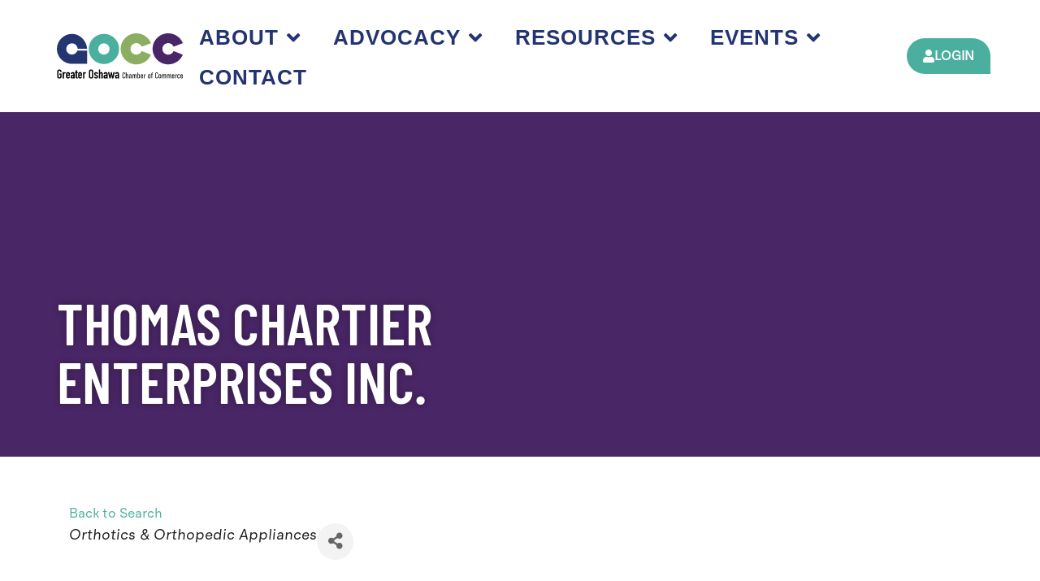

--- FILE ---
content_type: text/css
request_url: https://oshawachamber.com/wp-content/uploads/elementor/css/post-140.css?ver=1767484867
body_size: 1456
content:
.elementor-140 .elementor-element.elementor-element-ae3a59d{--display:flex;--flex-direction:row;--container-widget-width:calc( ( 1 - var( --container-widget-flex-grow ) ) * 100% );--container-widget-height:100%;--container-widget-flex-grow:1;--container-widget-align-self:stretch;--flex-wrap-mobile:wrap;--justify-content:space-between;--align-items:center;--padding-top:20px;--padding-bottom:20px;--padding-left:20px;--padding-right:20px;--z-index:999;}.elementor-140 .elementor-element.elementor-element-ae3a59d:not(.elementor-motion-effects-element-type-background), .elementor-140 .elementor-element.elementor-element-ae3a59d > .elementor-motion-effects-container > .elementor-motion-effects-layer{background-color:var( --e-global-color-19cc27a );}.elementor-widget-image .widget-image-caption{font-family:var( --e-global-typography-text-font-family ), Sans-serif;font-size:var( --e-global-typography-text-font-size );font-weight:var( --e-global-typography-text-font-weight );}.elementor-140 .elementor-element.elementor-element-3248e31 img{width:170px;}.elementor-widget-nav-menu .elementor-nav-menu .elementor-item{font-family:var( --e-global-typography-primary-font-family ), Sans-serif;font-weight:var( --e-global-typography-primary-font-weight );}.elementor-widget-nav-menu .elementor-nav-menu--dropdown .elementor-item, .elementor-widget-nav-menu .elementor-nav-menu--dropdown  .elementor-sub-item{font-family:var( --e-global-typography-accent-font-family ), Sans-serif;font-size:var( --e-global-typography-accent-font-size );font-weight:var( --e-global-typography-accent-font-weight );}.elementor-140 .elementor-element.elementor-element-bad16ca.elementor-element{--align-self:center;}.elementor-140 .elementor-element.elementor-element-bad16ca .elementor-menu-toggle{margin-left:auto;background-color:var( --e-global-color-126e04a );}.elementor-140 .elementor-element.elementor-element-bad16ca .elementor-nav-menu .elementor-item{font-family:"DIN Condensed", Sans-serif;font-size:26px;font-weight:600;text-transform:uppercase;letter-spacing:1px;}.elementor-140 .elementor-element.elementor-element-bad16ca .elementor-nav-menu--main .elementor-item{color:var( --e-global-color-primary );fill:var( --e-global-color-primary );}.elementor-140 .elementor-element.elementor-element-bad16ca .elementor-nav-menu--main .elementor-item:hover,
					.elementor-140 .elementor-element.elementor-element-bad16ca .elementor-nav-menu--main .elementor-item.elementor-item-active,
					.elementor-140 .elementor-element.elementor-element-bad16ca .elementor-nav-menu--main .elementor-item.highlighted,
					.elementor-140 .elementor-element.elementor-element-bad16ca .elementor-nav-menu--main .elementor-item:focus{color:var( --e-global-color-accent );fill:var( --e-global-color-accent );}.elementor-140 .elementor-element.elementor-element-bad16ca .elementor-nav-menu--main .elementor-item.elementor-item-active{color:var( --e-global-color-accent );}.elementor-140 .elementor-element.elementor-element-bad16ca .elementor-nav-menu--dropdown a, .elementor-140 .elementor-element.elementor-element-bad16ca .elementor-menu-toggle{color:var( --e-global-color-primary );fill:var( --e-global-color-primary );}.elementor-140 .elementor-element.elementor-element-bad16ca .elementor-nav-menu--dropdown{background-color:var( --e-global-color-19cc27a );}.elementor-140 .elementor-element.elementor-element-bad16ca .elementor-nav-menu--dropdown a:hover,
					.elementor-140 .elementor-element.elementor-element-bad16ca .elementor-nav-menu--dropdown a:focus,
					.elementor-140 .elementor-element.elementor-element-bad16ca .elementor-nav-menu--dropdown a.elementor-item-active,
					.elementor-140 .elementor-element.elementor-element-bad16ca .elementor-nav-menu--dropdown a.highlighted,
					.elementor-140 .elementor-element.elementor-element-bad16ca .elementor-menu-toggle:hover,
					.elementor-140 .elementor-element.elementor-element-bad16ca .elementor-menu-toggle:focus{color:var( --e-global-color-accent );}.elementor-140 .elementor-element.elementor-element-bad16ca .elementor-nav-menu--dropdown a:hover,
					.elementor-140 .elementor-element.elementor-element-bad16ca .elementor-nav-menu--dropdown a:focus,
					.elementor-140 .elementor-element.elementor-element-bad16ca .elementor-nav-menu--dropdown a.elementor-item-active,
					.elementor-140 .elementor-element.elementor-element-bad16ca .elementor-nav-menu--dropdown a.highlighted{background-color:var( --e-global-color-19cc27a );}.elementor-140 .elementor-element.elementor-element-bad16ca .elementor-nav-menu--dropdown a.elementor-item-active{color:var( --e-global-color-accent );background-color:var( --e-global-color-19cc27a );}.elementor-140 .elementor-element.elementor-element-bad16ca .elementor-nav-menu--dropdown .elementor-item, .elementor-140 .elementor-element.elementor-element-bad16ca .elementor-nav-menu--dropdown  .elementor-sub-item{font-family:"DIN Condensed", Sans-serif;font-size:22px;font-weight:600;}.elementor-140 .elementor-element.elementor-element-bad16ca .elementor-nav-menu--dropdown li:not(:last-child){border-style:solid;border-color:var( --e-global-color-1e494a4 );border-bottom-width:1px;}.elementor-140 .elementor-element.elementor-element-bad16ca div.elementor-menu-toggle{color:var( --e-global-color-primary );}.elementor-140 .elementor-element.elementor-element-bad16ca div.elementor-menu-toggle svg{fill:var( --e-global-color-primary );}.elementor-140 .elementor-element.elementor-element-bad16ca div.elementor-menu-toggle:hover, .elementor-140 .elementor-element.elementor-element-bad16ca div.elementor-menu-toggle:focus{color:var( --e-global-color-accent );}.elementor-140 .elementor-element.elementor-element-bad16ca div.elementor-menu-toggle:hover svg, .elementor-140 .elementor-element.elementor-element-bad16ca div.elementor-menu-toggle:focus svg{fill:var( --e-global-color-accent );}.elementor-widget-button .elementor-button{font-family:var( --e-global-typography-accent-font-family ), Sans-serif;font-size:var( --e-global-typography-accent-font-size );font-weight:var( --e-global-typography-accent-font-weight );line-height:var( --e-global-typography-accent-line-height );}.elementor-140 .elementor-element.elementor-element-01013be.elementor-element{--align-self:center;}.elementor-140 .elementor-element.elementor-element-01013be .elementor-button-content-wrapper{flex-direction:row;}.elementor-140 .elementor-element.elementor-element-01013be .elementor-button{font-family:"Quadran", Sans-serif;font-size:16px;font-weight:500;text-transform:uppercase;letter-spacing:-0.3px;}.elementor-theme-builder-content-area{height:400px;}.elementor-location-header:before, .elementor-location-footer:before{content:"";display:table;clear:both;}@media(max-width:1024px){.elementor-140 .elementor-element.elementor-element-ae3a59d{--align-items:center;--container-widget-width:calc( ( 1 - var( --container-widget-flex-grow ) ) * 100% );}.elementor-widget-image .widget-image-caption{font-size:var( --e-global-typography-text-font-size );}.elementor-widget-nav-menu .elementor-nav-menu--dropdown .elementor-item, .elementor-widget-nav-menu .elementor-nav-menu--dropdown  .elementor-sub-item{font-size:var( --e-global-typography-accent-font-size );}.elementor-140 .elementor-element.elementor-element-bad16ca .elementor-nav-menu--main > .elementor-nav-menu > li > .elementor-nav-menu--dropdown, .elementor-140 .elementor-element.elementor-element-bad16ca .elementor-nav-menu__container.elementor-nav-menu--dropdown{margin-top:35px !important;}.elementor-widget-button .elementor-button{font-size:var( --e-global-typography-accent-font-size );line-height:var( --e-global-typography-accent-line-height );}}@media(max-width:767px){.elementor-140 .elementor-element.elementor-element-ae3a59d{--padding-top:16px;--padding-bottom:16px;--padding-left:16px;--padding-right:16px;}.elementor-widget-image .widget-image-caption{font-size:var( --e-global-typography-text-font-size );}.elementor-140 .elementor-element.elementor-element-3248e31 img{width:130px;}.elementor-widget-nav-menu .elementor-nav-menu--dropdown .elementor-item, .elementor-widget-nav-menu .elementor-nav-menu--dropdown  .elementor-sub-item{font-size:var( --e-global-typography-accent-font-size );}.elementor-140 .elementor-element.elementor-element-bad16ca .elementor-nav-menu--dropdown .elementor-item, .elementor-140 .elementor-element.elementor-element-bad16ca .elementor-nav-menu--dropdown  .elementor-sub-item{font-size:26px;}.elementor-140 .elementor-element.elementor-element-bad16ca{--nav-menu-icon-size:28px;}.elementor-widget-button .elementor-button{font-size:var( --e-global-typography-accent-font-size );line-height:var( --e-global-typography-accent-line-height );}.elementor-140 .elementor-element.elementor-element-01013be .elementor-button{font-size:12px;padding:8px 16px 8px 16px;}}/* Start custom CSS for container, class: .elementor-element-ae3a59d */.elementor-140 .elementor-element.elementor-element-ae3a59d img{
    transition: ease 0.3s;
}
.elementor-140 .elementor-element.elementor-element-ae3a59d.elementor-sticky--effects{ 
    background-color:#fff!important;
    transition:ease 0.3s;
    box-shadow: 0px 4px 15px -2px rgba(0,0,0,0.3);
    padding:0!important;

}

.elementor-140 .elementor-element.elementor-element-ae3a59d.elementor-sticky--effects img{
    width:150px;
}

@media screen and (max-width:768px){
    .elementor-140 .elementor-element.elementor-element-ae3a59d.elementor-sticky--effects{
        padding:0 20px!important;
    }
    
    .elementor-140 .elementor-element.elementor-element-ae3a59d.elementor-sticky--effects .elementor-nav-menu--dropdown{
       top:27px!important;
    }
}/* End custom CSS */

--- FILE ---
content_type: text/css
request_url: https://oshawachamber.com/wp-content/uploads/elementor/css/post-362.css?ver=1767484868
body_size: 2207
content:
.elementor-362 .elementor-element.elementor-element-3b42bfa{--display:flex;--flex-direction:row;--container-widget-width:initial;--container-widget-height:100%;--container-widget-flex-grow:1;--container-widget-align-self:stretch;--flex-wrap-mobile:wrap;--gap:0px 0px;--row-gap:0px;--column-gap:0px;--padding-top:5%;--padding-bottom:5%;--padding-left:5%;--padding-right:5%;}.elementor-362 .elementor-element.elementor-element-3b42bfa:not(.elementor-motion-effects-element-type-background), .elementor-362 .elementor-element.elementor-element-3b42bfa > .elementor-motion-effects-container > .elementor-motion-effects-layer{background-color:var( --e-global-color-primary );}.elementor-362 .elementor-element.elementor-element-586caef{--display:flex;--flex-direction:column;--container-widget-width:100%;--container-widget-height:initial;--container-widget-flex-grow:0;--container-widget-align-self:initial;--flex-wrap-mobile:wrap;}.elementor-widget-image .widget-image-caption{font-family:var( --e-global-typography-text-font-family ), Sans-serif;font-size:var( --e-global-typography-text-font-size );font-weight:var( --e-global-typography-text-font-weight );}.elementor-362 .elementor-element.elementor-element-a4159a0{text-align:start;}.elementor-362 .elementor-element.elementor-element-a4159a0 img{width:225px;}.elementor-widget-icon-list .elementor-icon-list-item > .elementor-icon-list-text, .elementor-widget-icon-list .elementor-icon-list-item > a{font-family:var( --e-global-typography-text-font-family ), Sans-serif;font-size:var( --e-global-typography-text-font-size );font-weight:var( --e-global-typography-text-font-weight );}.elementor-362 .elementor-element.elementor-element-ab58481 .elementor-icon-list-items:not(.elementor-inline-items) .elementor-icon-list-item:not(:last-child){padding-block-end:calc(7px/2);}.elementor-362 .elementor-element.elementor-element-ab58481 .elementor-icon-list-items:not(.elementor-inline-items) .elementor-icon-list-item:not(:first-child){margin-block-start:calc(7px/2);}.elementor-362 .elementor-element.elementor-element-ab58481 .elementor-icon-list-items.elementor-inline-items .elementor-icon-list-item{margin-inline:calc(7px/2);}.elementor-362 .elementor-element.elementor-element-ab58481 .elementor-icon-list-items.elementor-inline-items{margin-inline:calc(-7px/2);}.elementor-362 .elementor-element.elementor-element-ab58481 .elementor-icon-list-items.elementor-inline-items .elementor-icon-list-item:after{inset-inline-end:calc(-7px/2);}.elementor-362 .elementor-element.elementor-element-ab58481 .elementor-icon-list-icon i{transition:color 0.3s;}.elementor-362 .elementor-element.elementor-element-ab58481 .elementor-icon-list-icon svg{transition:fill 0.3s;}.elementor-362 .elementor-element.elementor-element-ab58481{--e-icon-list-icon-size:14px;--icon-vertical-offset:0px;}.elementor-362 .elementor-element.elementor-element-ab58481 .elementor-icon-list-item > .elementor-icon-list-text, .elementor-362 .elementor-element.elementor-element-ab58481 .elementor-icon-list-item > a{font-family:"Quadran", Sans-serif;font-size:14px;font-weight:400;}.elementor-362 .elementor-element.elementor-element-ab58481 .elementor-icon-list-text{color:var( --e-global-color-19cc27a );transition:color 0.3s;}.elementor-362 .elementor-element.elementor-element-ab58481 .elementor-icon-list-item:hover .elementor-icon-list-text{color:var( --e-global-color-accent );}.elementor-362 .elementor-element.elementor-element-279a262{--display:flex;--flex-direction:column;--container-widget-width:100%;--container-widget-height:initial;--container-widget-flex-grow:0;--container-widget-align-self:initial;--flex-wrap-mobile:wrap;}.elementor-362 .elementor-element.elementor-element-279a262.e-con{--flex-grow:0;--flex-shrink:0;}.elementor-widget-heading .elementor-heading-title{font-family:var( --e-global-typography-primary-font-family ), Sans-serif;font-weight:var( --e-global-typography-primary-font-weight );}.elementor-362 .elementor-element.elementor-element-9d8e4c4.ob-harakiri{writing-mode:inherit;}.elementor-362 .elementor-element.elementor-element-9d8e4c4.ob-harakiri .elementor-heading-title{writing-mode:inherit;}.elementor-362 .elementor-element.elementor-element-9d8e4c4.ob-harakiri div{writing-mode:inherit;}.elementor-362 .elementor-element.elementor-element-9d8e4c4 .elementor-heading-title{font-family:"Quadran", Sans-serif;font-size:1em;font-weight:500;text-transform:uppercase;color:var( --e-global-color-19cc27a );}.elementor-362 .elementor-element.elementor-element-9d8e4c4.ob-harakiri > div, .elementor-362 .elementor-element.elementor-element-9d8e4c4.ob-harakiri > h1, .elementor-362 .elementor-element.elementor-element-9d8e4c4.ob-harakiri > h2, .elementor-362 .elementor-element.elementor-element-9d8e4c4.ob-harakiri > h3, .elementor-362 .elementor-element.elementor-element-9d8e4c4.ob-harakiri > h4, .elementor-362 .elementor-element.elementor-element-9d8e4c4.ob-harakiri > h5, .elementor-362 .elementor-element.elementor-element-9d8e4c4.ob-harakiri > h6, .elementor-362 .elementor-element.elementor-element-9d8e4c4.ob-harakiri > p{transform:rotate(0deg);}.elementor-362 .elementor-element.elementor-element-9d8e4c4 > div{text-indent:0px;mix-blend-mode:inherit;}.elementor-362 .elementor-element.elementor-element-dcd4ad2 .elementor-icon-list-items:not(.elementor-inline-items) .elementor-icon-list-item:not(:last-child){padding-block-end:calc(7px/2);}.elementor-362 .elementor-element.elementor-element-dcd4ad2 .elementor-icon-list-items:not(.elementor-inline-items) .elementor-icon-list-item:not(:first-child){margin-block-start:calc(7px/2);}.elementor-362 .elementor-element.elementor-element-dcd4ad2 .elementor-icon-list-items.elementor-inline-items .elementor-icon-list-item{margin-inline:calc(7px/2);}.elementor-362 .elementor-element.elementor-element-dcd4ad2 .elementor-icon-list-items.elementor-inline-items{margin-inline:calc(-7px/2);}.elementor-362 .elementor-element.elementor-element-dcd4ad2 .elementor-icon-list-items.elementor-inline-items .elementor-icon-list-item:after{inset-inline-end:calc(-7px/2);}.elementor-362 .elementor-element.elementor-element-dcd4ad2 .elementor-icon-list-icon i{color:var( --e-global-color-19cc27a );transition:color 0.3s;}.elementor-362 .elementor-element.elementor-element-dcd4ad2 .elementor-icon-list-icon svg{fill:var( --e-global-color-19cc27a );transition:fill 0.3s;}.elementor-362 .elementor-element.elementor-element-dcd4ad2{--e-icon-list-icon-size:14px;--e-icon-list-icon-align:center;--e-icon-list-icon-margin:0 calc(var(--e-icon-list-icon-size, 1em) * 0.125);--icon-vertical-align:flex-start;--icon-vertical-offset:4px;}.elementor-362 .elementor-element.elementor-element-dcd4ad2 .elementor-icon-list-icon{padding-inline-end:0px;}.elementor-362 .elementor-element.elementor-element-dcd4ad2 .elementor-icon-list-item > .elementor-icon-list-text, .elementor-362 .elementor-element.elementor-element-dcd4ad2 .elementor-icon-list-item > a{font-family:"Quadran", Sans-serif;font-size:14px;font-weight:400;}.elementor-362 .elementor-element.elementor-element-dcd4ad2 .elementor-icon-list-text{color:var( --e-global-color-19cc27a );transition:color 0.3s;}.elementor-362 .elementor-element.elementor-element-dcd4ad2 .elementor-icon-list-item:hover .elementor-icon-list-text{color:var( --e-global-color-accent );}.elementor-362 .elementor-element.elementor-element-84101bc{--display:flex;--flex-direction:column;--container-widget-width:100%;--container-widget-height:initial;--container-widget-flex-grow:0;--container-widget-align-self:initial;--flex-wrap-mobile:wrap;}.elementor-362 .elementor-element.elementor-element-84101bc.e-con{--flex-grow:0;--flex-shrink:0;}.elementor-362 .elementor-element.elementor-element-c83ed99.ob-harakiri{writing-mode:inherit;}.elementor-362 .elementor-element.elementor-element-c83ed99.ob-harakiri .elementor-heading-title{writing-mode:inherit;}.elementor-362 .elementor-element.elementor-element-c83ed99.ob-harakiri div{writing-mode:inherit;}.elementor-362 .elementor-element.elementor-element-c83ed99 .elementor-heading-title{font-family:"Quadran", Sans-serif;font-size:1em;font-weight:500;text-transform:uppercase;color:var( --e-global-color-19cc27a );}.elementor-362 .elementor-element.elementor-element-c83ed99.ob-harakiri > div, .elementor-362 .elementor-element.elementor-element-c83ed99.ob-harakiri > h1, .elementor-362 .elementor-element.elementor-element-c83ed99.ob-harakiri > h2, .elementor-362 .elementor-element.elementor-element-c83ed99.ob-harakiri > h3, .elementor-362 .elementor-element.elementor-element-c83ed99.ob-harakiri > h4, .elementor-362 .elementor-element.elementor-element-c83ed99.ob-harakiri > h5, .elementor-362 .elementor-element.elementor-element-c83ed99.ob-harakiri > h6, .elementor-362 .elementor-element.elementor-element-c83ed99.ob-harakiri > p{transform:rotate(0deg);}.elementor-362 .elementor-element.elementor-element-c83ed99 > div{text-indent:0px;mix-blend-mode:inherit;}.elementor-362 .elementor-element.elementor-element-ec7aca7 .elementor-icon-list-items:not(.elementor-inline-items) .elementor-icon-list-item:not(:last-child){padding-block-end:calc(7px/2);}.elementor-362 .elementor-element.elementor-element-ec7aca7 .elementor-icon-list-items:not(.elementor-inline-items) .elementor-icon-list-item:not(:first-child){margin-block-start:calc(7px/2);}.elementor-362 .elementor-element.elementor-element-ec7aca7 .elementor-icon-list-items.elementor-inline-items .elementor-icon-list-item{margin-inline:calc(7px/2);}.elementor-362 .elementor-element.elementor-element-ec7aca7 .elementor-icon-list-items.elementor-inline-items{margin-inline:calc(-7px/2);}.elementor-362 .elementor-element.elementor-element-ec7aca7 .elementor-icon-list-items.elementor-inline-items .elementor-icon-list-item:after{inset-inline-end:calc(-7px/2);}.elementor-362 .elementor-element.elementor-element-ec7aca7 .elementor-icon-list-icon i{color:var( --e-global-color-19cc27a );transition:color 0.3s;}.elementor-362 .elementor-element.elementor-element-ec7aca7 .elementor-icon-list-icon svg{fill:var( --e-global-color-19cc27a );transition:fill 0.3s;}.elementor-362 .elementor-element.elementor-element-ec7aca7{--e-icon-list-icon-size:22px;}.elementor-362 .elementor-element.elementor-element-ec7aca7 .elementor-icon-list-icon{padding-inline-end:0px;}.elementor-362 .elementor-element.elementor-element-ec7aca7 .elementor-icon-list-item, .elementor-362 .elementor-element.elementor-element-ec7aca7 .elementor-icon-list-item a{align-items:start;}.elementor-362 .elementor-element.elementor-element-ec7aca7 .elementor-icon-list-item .elementor-icon-list-icon, .elementor-362 .elementor-element.elementor-element-ec7aca7 .elementor-icon-list-item a .elementor-icon-list-icon{margin-top:4px;}.elementor-362 .elementor-element.elementor-element-ec7aca7 .elementor-icon-list-item > .elementor-icon-list-text, .elementor-362 .elementor-element.elementor-element-ec7aca7 .elementor-icon-list-item > a{font-family:"Quadran", Sans-serif;font-size:14px;font-weight:400;}.elementor-362 .elementor-element.elementor-element-ec7aca7 .elementor-icon-list-text{color:var( --e-global-color-19cc27a );transition:color 0.3s;}.elementor-362 .elementor-element.elementor-element-ec7aca7 .elementor-icon-list-item:hover .elementor-icon-list-text{color:var( --e-global-color-accent );}.elementor-362 .elementor-element.elementor-element-80a72b7{--display:flex;--flex-direction:column;--container-widget-width:100%;--container-widget-height:initial;--container-widget-flex-grow:0;--container-widget-align-self:initial;--flex-wrap-mobile:wrap;--gap:0px 0px;--row-gap:0px;--column-gap:0px;}.elementor-362 .elementor-element.elementor-element-80a72b7.e-con{--flex-grow:0;--flex-shrink:0;}.elementor-362 .elementor-element.elementor-element-a24a6bb.ob-harakiri{writing-mode:inherit;}.elementor-362 .elementor-element.elementor-element-a24a6bb.ob-harakiri .elementor-heading-title{writing-mode:inherit;}.elementor-362 .elementor-element.elementor-element-a24a6bb.ob-harakiri div{writing-mode:inherit;}.elementor-362 .elementor-element.elementor-element-a24a6bb > .elementor-widget-container{padding:0px 0px 20px 0px;}.elementor-362 .elementor-element.elementor-element-a24a6bb .elementor-heading-title{font-family:"Quadran", Sans-serif;font-size:1em;font-weight:500;text-transform:uppercase;color:var( --e-global-color-19cc27a );}.elementor-362 .elementor-element.elementor-element-a24a6bb.ob-harakiri > div, .elementor-362 .elementor-element.elementor-element-a24a6bb.ob-harakiri > h1, .elementor-362 .elementor-element.elementor-element-a24a6bb.ob-harakiri > h2, .elementor-362 .elementor-element.elementor-element-a24a6bb.ob-harakiri > h3, .elementor-362 .elementor-element.elementor-element-a24a6bb.ob-harakiri > h4, .elementor-362 .elementor-element.elementor-element-a24a6bb.ob-harakiri > h5, .elementor-362 .elementor-element.elementor-element-a24a6bb.ob-harakiri > h6, .elementor-362 .elementor-element.elementor-element-a24a6bb.ob-harakiri > p{transform:rotate(0deg);}.elementor-362 .elementor-element.elementor-element-a24a6bb > div{text-indent:0px;mix-blend-mode:inherit;}.elementor-362 .elementor-element.elementor-element-f0f748e{text-align:start;}.elementor-362 .elementor-element.elementor-element-f0f748e img{width:150px;}.elementor-362 .elementor-element.elementor-element-d4149f5.ob-harakiri{writing-mode:inherit;}.elementor-362 .elementor-element.elementor-element-d4149f5.ob-harakiri .elementor-heading-title{writing-mode:inherit;}.elementor-362 .elementor-element.elementor-element-d4149f5.ob-harakiri div{writing-mode:inherit;}.elementor-362 .elementor-element.elementor-element-d4149f5 > .elementor-widget-container{padding:40px 0px 20px 0px;}.elementor-362 .elementor-element.elementor-element-d4149f5 .elementor-heading-title{font-family:"Quadran", Sans-serif;font-size:1em;font-weight:500;text-transform:uppercase;color:var( --e-global-color-19cc27a );}.elementor-362 .elementor-element.elementor-element-d4149f5.ob-harakiri > div, .elementor-362 .elementor-element.elementor-element-d4149f5.ob-harakiri > h1, .elementor-362 .elementor-element.elementor-element-d4149f5.ob-harakiri > h2, .elementor-362 .elementor-element.elementor-element-d4149f5.ob-harakiri > h3, .elementor-362 .elementor-element.elementor-element-d4149f5.ob-harakiri > h4, .elementor-362 .elementor-element.elementor-element-d4149f5.ob-harakiri > h5, .elementor-362 .elementor-element.elementor-element-d4149f5.ob-harakiri > h6, .elementor-362 .elementor-element.elementor-element-d4149f5.ob-harakiri > p{transform:rotate(0deg);}.elementor-362 .elementor-element.elementor-element-d4149f5 > div{text-indent:0px;mix-blend-mode:inherit;}.elementor-362 .elementor-element.elementor-element-6356b5a{text-align:start;}.elementor-362 .elementor-element.elementor-element-6356b5a img{width:150px;}.elementor-362 .elementor-element.elementor-element-bcc5710{--display:flex;--flex-direction:row;--container-widget-width:initial;--container-widget-height:100%;--container-widget-flex-grow:1;--container-widget-align-self:stretch;--flex-wrap-mobile:wrap;--padding-top:0%;--padding-bottom:3%;--padding-left:5%;--padding-right:5%;}.elementor-362 .elementor-element.elementor-element-bcc5710:not(.elementor-motion-effects-element-type-background), .elementor-362 .elementor-element.elementor-element-bcc5710 > .elementor-motion-effects-container > .elementor-motion-effects-layer{background-color:var( --e-global-color-primary );}.elementor-362 .elementor-element.elementor-element-77b4844{--display:flex;--justify-content:center;border-style:solid;--border-style:solid;border-width:1px 0px 0px 0px;--border-top-width:1px;--border-right-width:0px;--border-bottom-width:0px;--border-left-width:0px;border-color:var( --e-global-color-19cc27a );--border-color:var( --e-global-color-19cc27a );}.elementor-widget-text-editor{font-family:var( --e-global-typography-text-font-family ), Sans-serif;font-size:var( --e-global-typography-text-font-size );font-weight:var( --e-global-typography-text-font-weight );}.elementor-widget-text-editor.ob-postman blockquote{font-family:var( --e-global-typography-text-font-family ), Sans-serif;font-size:var( --e-global-typography-text-font-size );font-weight:var( --e-global-typography-text-font-weight );}.elementor-widget-text-editor.ob-postman blockquote cite{font-family:var( --e-global-typography-text-font-family ), Sans-serif;font-size:var( --e-global-typography-text-font-size );font-weight:var( --e-global-typography-text-font-weight );}.elementor-362 .elementor-element.elementor-element-7426b88.ob-harakiri{writing-mode:inherit;}.elementor-362 .elementor-element.elementor-element-7426b88.ob-harakiri .elementor-heading-title{writing-mode:inherit;}.elementor-362 .elementor-element.elementor-element-7426b88.ob-harakiri div{writing-mode:inherit;}.elementor-362 .elementor-element.elementor-element-7426b88{text-align:center;font-family:"Quadran", Sans-serif;font-size:12px;font-weight:400;color:var( --e-global-color-19cc27a );}.elementor-362 .elementor-element.elementor-element-7426b88.ob-harakiri > div, .elementor-362 .elementor-element.elementor-element-7426b88.ob-harakiri > h1, .elementor-362 .elementor-element.elementor-element-7426b88.ob-harakiri > h2, .elementor-362 .elementor-element.elementor-element-7426b88.ob-harakiri > h3, .elementor-362 .elementor-element.elementor-element-7426b88.ob-harakiri > h4, .elementor-362 .elementor-element.elementor-element-7426b88.ob-harakiri > h5, .elementor-362 .elementor-element.elementor-element-7426b88.ob-harakiri > h6, .elementor-362 .elementor-element.elementor-element-7426b88.ob-harakiri > p{transform:rotate(0deg);}.elementor-362 .elementor-element.elementor-element-7426b88 > div{text-indent:0px;mix-blend-mode:inherit;}.elementor-theme-builder-content-area{height:400px;}.elementor-location-header:before, .elementor-location-footer:before{content:"";display:table;clear:both;}@media(max-width:1024px){.elementor-362 .elementor-element.elementor-element-3b42bfa{--justify-content:space-between;--gap:20px 20px;--row-gap:20px;--column-gap:20px;--flex-wrap:wrap;--padding-top:5%;--padding-bottom:5%;--padding-left:5%;--padding-right:5%;}.elementor-widget-image .widget-image-caption{font-size:var( --e-global-typography-text-font-size );}.elementor-widget-icon-list .elementor-icon-list-item > .elementor-icon-list-text, .elementor-widget-icon-list .elementor-icon-list-item > a{font-size:var( --e-global-typography-text-font-size );}.elementor-widget-text-editor{font-size:var( --e-global-typography-text-font-size );}.elementor-widget-text-editor.ob-postman blockquote{font-size:var( --e-global-typography-text-font-size );}.elementor-widget-text-editor.ob-postman blockquote cite{font-size:var( --e-global-typography-text-font-size );}}@media(max-width:767px){.elementor-362 .elementor-element.elementor-element-3b42bfa{--gap:40px 40px;--row-gap:40px;--column-gap:40px;--padding-top:15%;--padding-bottom:15%;--padding-left:5%;--padding-right:5%;}.elementor-362 .elementor-element.elementor-element-586caef{--padding-top:0px;--padding-bottom:0px;--padding-left:0px;--padding-right:0px;}.elementor-widget-image .widget-image-caption{font-size:var( --e-global-typography-text-font-size );}.elementor-widget-icon-list .elementor-icon-list-item > .elementor-icon-list-text, .elementor-widget-icon-list .elementor-icon-list-item > a{font-size:var( --e-global-typography-text-font-size );}.elementor-362 .elementor-element.elementor-element-279a262{--padding-top:0%;--padding-bottom:0%;--padding-left:0%;--padding-right:0%;}.elementor-362 .elementor-element.elementor-element-84101bc{--padding-top:0%;--padding-bottom:0%;--padding-left:0%;--padding-right:0%;}.elementor-362 .elementor-element.elementor-element-80a72b7{--padding-top:0%;--padding-bottom:0%;--padding-left:0%;--padding-right:0%;}.elementor-362 .elementor-element.elementor-element-f0f748e img{width:180px;}.elementor-362 .elementor-element.elementor-element-6356b5a img{width:260px;}.elementor-362 .elementor-element.elementor-element-bcc5710{--padding-top:5%;--padding-bottom:15%;--padding-left:5%;--padding-right:5%;}.elementor-362 .elementor-element.elementor-element-77b4844{--padding-top:15%;--padding-bottom:0%;--padding-left:0%;--padding-right:0%;}.elementor-widget-text-editor{font-size:var( --e-global-typography-text-font-size );}.elementor-widget-text-editor.ob-postman blockquote{font-size:var( --e-global-typography-text-font-size );}.elementor-widget-text-editor.ob-postman blockquote cite{font-size:var( --e-global-typography-text-font-size );}}@media(min-width:768px){.elementor-362 .elementor-element.elementor-element-586caef{--width:28%;}.elementor-362 .elementor-element.elementor-element-279a262{--width:32%;}.elementor-362 .elementor-element.elementor-element-84101bc{--width:22%;}.elementor-362 .elementor-element.elementor-element-80a72b7{--width:18%;}}@media(max-width:1024px) and (min-width:768px){.elementor-362 .elementor-element.elementor-element-586caef{--width:47%;}.elementor-362 .elementor-element.elementor-element-279a262{--width:47%;}.elementor-362 .elementor-element.elementor-element-84101bc{--width:47%;}.elementor-362 .elementor-element.elementor-element-80a72b7{--width:47%;}}/* Start custom CSS for text-editor, class: .elementor-element-7426b88 */.elementor-362 .elementor-element.elementor-element-7426b88 a:hover { color: #ffffff; }/* End custom CSS */

--- FILE ---
content_type: text/css
request_url: https://oshawachamber.com/wp-content/uploads/elementor/css/post-987.css?ver=1767486328
body_size: 1155
content:
.elementor-987 .elementor-element.elementor-element-0dad540{--display:flex;--min-height:430px;--flex-direction:column;--container-widget-width:100%;--container-widget-height:initial;--container-widget-flex-grow:0;--container-widget-align-self:initial;--flex-wrap-mobile:wrap;--justify-content:flex-end;--gap:0px 0px;--row-gap:0px;--column-gap:0px;--overlay-opacity:0.33;--padding-top:5%;--padding-bottom:5%;--padding-left:5%;--padding-right:5%;}.elementor-987 .elementor-element.elementor-element-0dad540:not(.elementor-motion-effects-element-type-background), .elementor-987 .elementor-element.elementor-element-0dad540 > .elementor-motion-effects-container > .elementor-motion-effects-layer{background-color:var( --e-global-color-secondary );background-position:center center;background-repeat:no-repeat;background-size:cover;}.elementor-987 .elementor-element.elementor-element-0dad540::before, .elementor-987 .elementor-element.elementor-element-0dad540 > .elementor-background-video-container::before, .elementor-987 .elementor-element.elementor-element-0dad540 > .e-con-inner > .elementor-background-video-container::before, .elementor-987 .elementor-element.elementor-element-0dad540 > .elementor-background-slideshow::before, .elementor-987 .elementor-element.elementor-element-0dad540 > .e-con-inner > .elementor-background-slideshow::before, .elementor-987 .elementor-element.elementor-element-0dad540 > .elementor-motion-effects-container > .elementor-motion-effects-layer::before{background-color:var( --e-global-color-text );--background-overlay:'';}.elementor-widget-heading .elementor-heading-title{font-family:var( --e-global-typography-primary-font-family ), Sans-serif;font-weight:var( --e-global-typography-primary-font-weight );}.elementor-987 .elementor-element.elementor-element-0caec8f.ob-harakiri{writing-mode:inherit;}.elementor-987 .elementor-element.elementor-element-0caec8f.ob-harakiri .elementor-heading-title{writing-mode:inherit;}.elementor-987 .elementor-element.elementor-element-0caec8f.ob-harakiri div{writing-mode:inherit;}.elementor-987 .elementor-element.elementor-element-0caec8f > .elementor-widget-container{padding:0% 30% 0% 0%;}.elementor-987 .elementor-element.elementor-element-0caec8f{text-align:start;}.elementor-987 .elementor-element.elementor-element-0caec8f .elementor-heading-title{font-size:72px;font-weight:600;text-transform:uppercase;text-shadow:0px 0px 10px rgba(0,0,0,0.3);color:var( --e-global-color-19cc27a );}.elementor-987 .elementor-element.elementor-element-0caec8f.ob-harakiri > div, .elementor-987 .elementor-element.elementor-element-0caec8f.ob-harakiri > h1, .elementor-987 .elementor-element.elementor-element-0caec8f.ob-harakiri > h2, .elementor-987 .elementor-element.elementor-element-0caec8f.ob-harakiri > h3, .elementor-987 .elementor-element.elementor-element-0caec8f.ob-harakiri > h4, .elementor-987 .elementor-element.elementor-element-0caec8f.ob-harakiri > h5, .elementor-987 .elementor-element.elementor-element-0caec8f.ob-harakiri > h6, .elementor-987 .elementor-element.elementor-element-0caec8f.ob-harakiri > p{transform:rotate(0deg);}.elementor-987 .elementor-element.elementor-element-0caec8f > div{text-indent:0px;mix-blend-mode:inherit;}.elementor-widget-text-editor{font-family:var( --e-global-typography-text-font-family ), Sans-serif;font-size:var( --e-global-typography-text-font-size );font-weight:var( --e-global-typography-text-font-weight );}.elementor-widget-text-editor.ob-postman blockquote{font-family:var( --e-global-typography-text-font-family ), Sans-serif;font-size:var( --e-global-typography-text-font-size );font-weight:var( --e-global-typography-text-font-weight );}.elementor-widget-text-editor.ob-postman blockquote cite{font-family:var( --e-global-typography-text-font-family ), Sans-serif;font-size:var( --e-global-typography-text-font-size );font-weight:var( --e-global-typography-text-font-weight );}.elementor-987 .elementor-element.elementor-element-ed9c9bd.ob-harakiri{writing-mode:inherit;}.elementor-987 .elementor-element.elementor-element-ed9c9bd.ob-harakiri .elementor-heading-title{writing-mode:inherit;}.elementor-987 .elementor-element.elementor-element-ed9c9bd.ob-harakiri div{writing-mode:inherit;}.elementor-987 .elementor-element.elementor-element-ed9c9bd > .elementor-widget-container{padding:0% 30% 0% 0%;}.elementor-987 .elementor-element.elementor-element-ed9c9bd{font-size:22px;font-weight:400;line-height:1.3em;color:var( --e-global-color-19cc27a );}.elementor-987 .elementor-element.elementor-element-ed9c9bd.ob-harakiri > div, .elementor-987 .elementor-element.elementor-element-ed9c9bd.ob-harakiri > h1, .elementor-987 .elementor-element.elementor-element-ed9c9bd.ob-harakiri > h2, .elementor-987 .elementor-element.elementor-element-ed9c9bd.ob-harakiri > h3, .elementor-987 .elementor-element.elementor-element-ed9c9bd.ob-harakiri > h4, .elementor-987 .elementor-element.elementor-element-ed9c9bd.ob-harakiri > h5, .elementor-987 .elementor-element.elementor-element-ed9c9bd.ob-harakiri > h6, .elementor-987 .elementor-element.elementor-element-ed9c9bd.ob-harakiri > p{transform:rotate(0deg);}.elementor-987 .elementor-element.elementor-element-ed9c9bd > div{text-indent:0px;mix-blend-mode:inherit;}.elementor-987 .elementor-element.elementor-element-ed9c9bd p:last-child{margin-bottom:0px;}.elementor-987 .elementor-element.elementor-element-27e2ac5{--display:flex;--padding-top:0%;--padding-bottom:0%;--padding-left:0%;--padding-right:0%;}.elementor-widget-theme-post-content{font-family:var( --e-global-typography-text-font-family ), Sans-serif;font-size:var( --e-global-typography-text-font-size );font-weight:var( --e-global-typography-text-font-weight );}.elementor-widget-theme-post-content.ob-postman blockquote{font-family:var( --e-global-typography-text-font-family ), Sans-serif;font-size:var( --e-global-typography-text-font-size );font-weight:var( --e-global-typography-text-font-weight );}.elementor-widget-theme-post-content.ob-postman blockquote cite{font-family:var( --e-global-typography-text-font-family ), Sans-serif;font-size:var( --e-global-typography-text-font-size );font-weight:var( --e-global-typography-text-font-weight );}@media(min-width:1025px){.elementor-987 .elementor-element.elementor-element-0dad540:not(.elementor-motion-effects-element-type-background), .elementor-987 .elementor-element.elementor-element-0dad540 > .elementor-motion-effects-container > .elementor-motion-effects-layer{background-attachment:scroll;}}@media(max-width:1024px){.elementor-987 .elementor-element.elementor-element-0dad540{--min-height:340px;}.elementor-987 .elementor-element.elementor-element-0caec8f > .elementor-widget-container{padding:0% 0% 0% 0%;}.elementor-widget-text-editor{font-size:var( --e-global-typography-text-font-size );}.elementor-widget-text-editor.ob-postman blockquote{font-size:var( --e-global-typography-text-font-size );}.elementor-widget-text-editor.ob-postman blockquote cite{font-size:var( --e-global-typography-text-font-size );}.elementor-987 .elementor-element.elementor-element-ed9c9bd > .elementor-widget-container{padding:0% 0% 0% 0%;}.elementor-987 .elementor-element.elementor-element-27e2ac5{--padding-top:0%;--padding-bottom:0%;--padding-left:0%;--padding-right:0%;}.elementor-widget-theme-post-content{font-size:var( --e-global-typography-text-font-size );}.elementor-widget-theme-post-content.ob-postman blockquote{font-size:var( --e-global-typography-text-font-size );}.elementor-widget-theme-post-content.ob-postman blockquote cite{font-size:var( --e-global-typography-text-font-size );}}@media(max-width:767px){.elementor-987 .elementor-element.elementor-element-0dad540{--min-height:300px;}.elementor-987 .elementor-element.elementor-element-0caec8f .elementor-heading-title{font-size:60px;}.elementor-widget-text-editor{font-size:var( --e-global-typography-text-font-size );}.elementor-widget-text-editor.ob-postman blockquote{font-size:var( --e-global-typography-text-font-size );}.elementor-widget-text-editor.ob-postman blockquote cite{font-size:var( --e-global-typography-text-font-size );}.elementor-987 .elementor-element.elementor-element-ed9c9bd{font-size:18px;}.elementor-987 .elementor-element.elementor-element-27e2ac5{--padding-top:0%;--padding-bottom:0%;--padding-left:0%;--padding-right:0%;}.elementor-widget-theme-post-content{font-size:var( --e-global-typography-text-font-size );}.elementor-widget-theme-post-content.ob-postman blockquote{font-size:var( --e-global-typography-text-font-size );}.elementor-widget-theme-post-content.ob-postman blockquote cite{font-size:var( --e-global-typography-text-font-size );}}/* Start custom CSS for container, class: .elementor-element-0dad540 */.elementor-987 .elementor-element.elementor-element-0dad540 {
background-size: cover;
background-attachment: scroll;
background-position: center center;
background-repeat: no-repeat;
}/* End custom CSS */

--- FILE ---
content_type: image/svg+xml
request_url: https://oshawachamber.com/wp-content/uploads/2023/06/Oshawa-Tourism.svg
body_size: 4476
content:
<svg xmlns="http://www.w3.org/2000/svg" viewBox="0 0 549.35 208.4"><g fill="#fff"><path d="m50.9 106.33c28.35 0 51.04 22.83 51.04 51.18s-22.68 50.9-51.04 50.9-50.9-22.55-50.9-50.9 22.54-51.18 50.9-51.18zm0 79.39c15.6 0 28.35-12.76 28.35-28.21s-12.76-28.49-28.35-28.49-28.21 12.9-28.21 28.49 12.76 28.21 28.21 28.21z"></path><path d="m106.51 193.52 6.66-11.77c1.13-1.84 3.83-1.56 4.82-.85.57.28 10.78 7.8 20.13 7.8 5.67 0 9.78-3.55 9.78-8.51 0-5.95-4.96-10.49-14.6-14.32-12.19-4.82-27.5-14.32-27.5-31.33 0-14.03 10.92-28.21 32.75-28.21 14.74 0 26.09 7.51 30.34 10.63 1.7.99 1.42 3.54.85 4.54l-7.23 10.92c-.99 1.56-3.54 2.83-4.82 1.84-1.28-.71-11.63-8.51-20.27-8.51-5.1 0-8.93 3.4-8.93 7.23 0 5.25 4.25 9.22 15.45 13.75 11.06 4.39 28.64 13.04 28.64 32.32 0 14.6-12.62 29.35-33.46 29.35-18.43 0-28.64-7.66-31.9-10.92-1.42-1.42-1.84-1.98-.71-3.97z"></path><path d="m181.25 110.44c0-1.42 1.28-2.69 2.69-2.69h16.87c1.56 0 2.69 1.28 2.69 2.69v35.73h40.55v-35.73c0-1.42 1.13-2.69 2.69-2.69h16.87c1.42 0 2.69 1.28 2.69 2.69v93.85c0 1.42-1.28 2.69-2.69 2.69h-16.87c-1.56 0-2.69-1.28-2.69-2.69v-37.29h-40.55v37.29c0 1.42-1.13 2.69-2.69 2.69h-16.87c-1.42 0-2.69-1.28-2.69-2.69z"></path><path d="m272.76 203.3 44.37-95.41c.43-.85 1.42-1.56 2.41-1.56h1.42c.99 0 1.99.71 2.41 1.56l44.37 95.41c.85 1.84-.28 3.69-2.41 3.69h-15.74c-2.55 0-3.69-.85-4.96-3.54l-5.1-11.2h-38.56l-5.1 11.34c-.71 1.7-2.27 3.4-5.1 3.4h-15.6c-2.13 0-3.26-1.84-2.41-3.69zm58.27-30.34-10.77-23.39h-.14l-10.63 23.39h21.55z"></path><path d="m351.41 111.15c-.57-1.98.57-3.4 2.55-3.4h16.59c1.14 0 2.27.99 2.55 1.99l12.19 48.06h.57l21.97-49.9c.43-.85 1.28-1.56 2.41-1.56h2.55c1.28 0 2.13.71 2.41 1.56l21.97 49.9h.57l12.19-48.06c.28-.99 1.42-1.99 2.55-1.99h16.59c1.99 0 3.12 1.42 2.55 3.4l-26.79 95.27c-.28 1.14-1.42 1.99-2.55 1.99h-2.27c-.99 0-1.98-.71-2.41-1.56l-25.94-57.98h-.43l-25.8 57.98c-.43.85-1.42 1.56-2.41 1.56h-2.27c-1.14 0-2.27-.85-2.55-1.99z"></path><path d="m454.08 203.3 44.37-95.41c.43-.85 1.42-1.56 2.41-1.56h1.42c.99 0 1.99.71 2.41 1.56l44.37 95.41c.85 1.84-.28 3.69-2.41 3.69h-15.74c-2.55 0-3.69-.85-4.96-3.54l-5.1-11.2h-38.56l-5.1 11.34c-.71 1.7-2.27 3.4-5.1 3.4h-15.6c-2.13 0-3.26-1.84-2.41-3.69zm58.27-30.34-10.77-23.39h-.14l-10.63 23.39h21.55z"></path><path d="m130.55 37.72c1.04-.71 1.51-1.49 1.39-2.32-.04-.34-.21-.6-.49-.79s-.62-.26-1.01-.21c-.5.07-1.09.35-1.77.84-.97.81-1.81 1.98-2.52 3.5.8 0 1.37-.02 1.7-.06.95-.13 1.85-.45 2.69-.96z"></path><path d="m193.01 74.02c-1.17.16-2.12.56-2.83 1.19s-1.01 1.35-.91 2.13c.08.62.45 1.09 1.09 1.43s1.36.46 2.14.35c.95-.13 1.83-.55 2.65-1.25.81-.71 1.45-1.72 1.9-3.03-.03-.22-.07-.33-.13-.33-1.43-.49-2.73-.65-3.91-.5z"></path><path d="m329.22 57.93c.67-1.52.67-1.56.04-1.54-.38.01-.67-.36-.71-.94-.04-.66.17-.92.7-.83.66.11.76-.13.73-1.86-.03-2.22-.59-2.79-3.34-3.41-1.96-.44-1.77-1.08.64-2.2 1.69-.79 2.08-1.19 2.05-2.13-.02-.64-.04-1.52-.06-1.94-.02-.53-.37-.69-1.08-.51-.62.16-1.08 0-1.1-.4-.02-.37.34-.69.81-.72.67-.04.84-.33.77-1.3-.05-.69.05-1.25.2-1.26.16-.01.25-.58.2-1.26-.06-.89-.27-1.23-.74-1.2-.63.04-1.41-.93-1.47-1.84-.02-.24.36-.78.83-1.19.63-.55.77-.93.5-1.42-.2-.37-.32-1.08-.27-1.58.06-.5-.23-1.7-.63-2.67q-.91-2.2-.07-2.74c.91-.58.56-1.49-.72-1.92-1.08-.36-1.36-1.4-.74-2.73.5-1.07-.18-2.66-.9-2.09-.35.28-.53.1-.57-.57-.04-.54.06-.98.22-.99s.26-.43.23-.92c-.03-.5.15-1.2.4-1.57.41-.6.39-.66-.18-.64-.44.01-.6-.26-.53-.92.07-.6-.07-.93-.36-.91-.25.02-.44.29-.42.6s-.34.46-.81.34c-.68-.18-.82 0-.73.89.1.92-.08 1.1-1.04 1.02-2.01-.16-3.07-.61-2.94-1.23.07-.33-.19-.58-.59-.55-.86.06-1.17 1.12-.44 1.47.29.14.14.27-.34.3-.47.02-1.28-.22-1.8-.54-.76-.47-1.08-.36-1.64.56-.38.63-.77.98-.88.79-.1-.19-.04-.36.14-.37s.31-.34.29-.72c-.03-.41-.34-.55-.75-.35-.44.22-.68.09-.65-.35.09-1.03 1.82-1.65 5.66-2.03 4.07-.4 4.49-.61 4.16-2.11-.18-.84-.05-1.24.52-1.62.42-.28.59-.63.38-.78-.63-.44-.18-1.42.67-1.48 1.51-.1 2.61-.97 2.67-2.1.03-.62.24-1.29.45-1.5 1.76-1.68-1.49-1.9-7.24-.48-3.12.77-3.65.76-3.99-.04-.33-.79-.82-.81-3.49-.09-1.7.46-3.35.87-3.67.91-2.14.32-16.36.29-19.07-.05-1.83-.22-5.39-.41-7.91-.41-14.51-.02-8.83-.51-9.19-1.33-.23-.51-.45-.59-.59-.22-.32.85-58.07 4.89-69.74 4.86-.37 0-.67-.4-.71-.94-.08-1.18-.54-1.19-.67-.02-.17 1.6-4.96 1.67-5.06.08-.05-.68-.21-1.23-.37-1.22s-.27.23-.26.49c.06 1-1.26 1.87-3.23 2.12-1.73.22-2.07.1-2.12-.74-.06-.92-.12-.92-.7.05-.8 1.32-1.75 1.41-2.05.2-.32-1.28.18-2.69 1.08-3.06.41-.17-.28-.28-1.54-.24-2.86.08-4.47.74-4.23 1.73.6 2.43-4.65 3.67-5.81 1.38-.27-.54-.29-.69-.05-.43.2.22.43.08.51-.29.08-.38.43-.65.77-.62 1.05.11 1.72-.13 1.5-.53-.11-.21-2.36-.2-4.99.03-4.35.38-6.56.67-14.86 1.95-2.77.43-3.5.82-4.15 2.22-.61 1.3-6.83 2.94-8.3 2.2q-.87-.44-.3-1.94t-16.5.03c-22.74 2.02-29.73 3.49-31.62 6.65-.75 1.25-1.46 1.8-2.47 1.94-.78.11-3.65 1.1-6.37 2.21-6.83 2.79-11.87 3.87-12.96 2.8-.46-.45-.9-.64-.98-.42-.35.92-2.74.89-2.45-.03.38-1.24-.29-1.13-1.62.25-1.73 1.8-12.25 4.56-17.38 4.56-1.48 0-2.37.28-2.62.82-.24.51-1.58 1-3.57 1.3-3.27.49-4.68 2.53-4.12 5.95.08.47-.01 1.11-.2 1.41-.21.34.17.52 1.01.47 1.06-.06 1.37.14 1.42.93.05.74-.13.94-.67.75-.88-.3-.91.53-.04 1.42.97.99.53 1.71-.88 1.46-1.17-.21-1.32-.06-1.68 1.59-.22 1-.65 2.4-.95 3.11-.82 1.88-.54 8.16.36 8.1.89-.06 1.22.84.67 1.86-.52.96-.57.89 1.66 2.38.49.33.38 1.9-.12 1.69-.2-.08-.28.2-.17.64.1.43.03 1.28-.17 1.87-.31.97-.27 1.32.39 3.18.94 2.63.94 2.77.13 3.54-.81.76-.82 1.93-.02 1.88.78-.05.8 1.06.02 1.36-.49.19-.6.65-.51 2.05.07 1-.02 1.93-.19 2.08-.23.19-.2.73.13 2.09.34 1.39.38 2.13.18 3.07-.36 1.65-.28 2.54.31 3.36.63.87.18 5.36-.55 5.41-.37.02-.38.2-.05.91.22.48.43 1.81.46 2.94s.32 3.28.64 4.77c.55 2.57.56 2.77.05 3.61-.69 1.15-.33 3.97.51 3.92.33-.02.53.29.48.75-.04.43-.23.73-.41.65-.58-.24-.26 1.22.33 1.5.31.15.53.64.49 1.08-.12 1.11-.15 1.1 7.09 4.65 2.43 1.19 4.51 1.57 6.1 1.1.23-.07 1.73.21 3.34.61 3.32.83 19.24-.3 31.54-2.24 11.86-1.88 14.28-2.29 15.73-2.72.77-.23 12-1.23 24.94-2.24 12.94-1 26.8-2.19 30.79-2.65 12.76-1.44 37.86-2.96 44.98-2.71 14.78.5 86.23-5.87 94.25-9.25.46-.19 1.41-.53 2.1-.75 1.93-.6 6.67-3.06 8.04-4.16 1.84-1.49 6.29-4.45 7.54-5.03.61-.28 1.25-.9 1.43-1.37.18-.48.67-.89 1.09-.92.79-.06 3.51-2.03 4.08-2.96.49-.79.17-4.03-.46-4.7-.43-.46-.48-.75-.24-1.38.35-.92-.18-2.42-.83-2.37-.95.06-.35-1.19.78-1.65.96-.39 1.24-.77 1.18-1.64-.04-.62.18-1.59.49-2.14q.57-1-.15-2.24c-.94-1.63-.98-2.79-.15-4.67zm-103.01-30.53c.85-1.11 1.97-1.76 3.37-1.95 1.34-.18 2.57.15 3.68 1 1.11.84 1.76 1.97 1.95 3.37.18 1.34-.15 2.57-1 3.68s-1.94 1.76-3.28 1.94c-1.4.19-2.65-.14-3.76-.99-1.11-.84-1.76-1.94-1.94-3.28-.19-1.4.14-2.65.99-3.76zm-52.67 7.11c1.11.84 1.76 1.97 1.95 3.37.18 1.34-.15 2.57-1 3.68s-1.94 1.76-3.28 1.94c-1.4.19-2.65-.14-3.76-.99-1.11-.84-1.76-1.94-1.94-3.28-.19-1.4.14-2.65.99-3.76s1.97-1.76 3.37-1.95c1.34-.18 2.57.15 3.68 1zm-25.32 27.16c-1.7 4.3-3.83 8.93-6.41 13.89-3.1 6.11-6.53 10.9-10.27 14.37-3.75 3.46-7.35 5.43-10.82 5.9-3.24.44-6.03-.47-8.35-2.72s-3.8-5.66-4.41-10.25c-.53-3.91-.4-8.4.4-13.46.49-3.14 1.53-7.26 3.11-12.37 1.59-5.11 3.43-9.77 5.54-13.99-.53-.1-2.5-.6-5.93-1.5-3.2-.93-5.81-1.61-7.83-2.01-2.02-.41-3.84-.51-5.46-.29-2.07.28-3.59 1.03-4.56 2.24-.98 1.21-1.37 2.55-1.17 4 .18 1.29.8 2.31 1.87 3.08 1.07.76 2.22 1.07 3.45.9.78-.11 1.51-.43 2.17-.98.51-.47 1.06-.74 1.68-.82.61-.08 1.16.04 1.63.38s.75.79.82 1.34c.11.84-.3 1.75-1.25 2.73-1.52 1.4-3.34 2.24-5.47 2.53-1.79.24-3.54.06-5.24-.53-1.7-.6-3.16-1.59-4.38-3-1.21-1.4-1.96-3.13-2.24-5.2-.32-2.35-.01-4.51.92-6.48s2.33-3.6 4.21-4.88 4.02-2.08 6.42-2.4c2.4-.33 4.9-.18 7.49.44s5.74 1.59 9.44 2.91c.84.29 1.8.61 2.91.97 1.1.36 2.34.77 3.71 1.21 3.2-4.93 6.54-7.63 10.01-8.1 1.17-.16 2.26-.02 3.26.41s1.81 1.09 2.44 1.97c.56.78.91 1.67 1.05 2.68.19 1.4-.1 2.76-.86 4.09s-1.91 2.48-3.46 3.46-3.38 1.61-5.51 1.9c-1.06.14-2.14.2-3.22.18-1.45 4.01-2.77 8.6-3.95 13.77s-2.04 9.38-2.56 12.65c-1.05 6.57-1.36 11.45-.93 14.64.24 1.79.67 3.08 1.29 3.88s1.38 1.14 2.27 1.02c1.79-.24 3.78-2.16 5.97-5.76 1.12-1.86 2.37-4.23 3.78-7.13 1.4-2.89 3.24-6.85 5.52-11.89l5.19-11.54c3.53-7.99 6.24-13.84 8.13-17.54s3.84-6.67 5.84-8.9c2-2.24 4.26-3.52 6.78-3.86 2.46-.33 4.41.37 5.84 2.11.34.41.54.81.59 1.2.08.62-.09 1.19-.53 1.74s-1.05.87-1.83.98c-.56.08-1.17-.01-1.83-.27-.36-.12-.68-.17-.96-.13-.5.07-1 .37-1.5.89-1.46 1.4-3.15 4.73-5.06 9.99-.93 2.4-1.73 4.67-2.41 6.82-1.87 5.54-3.65 10.47-5.35 14.77zm117.92-33.82c-.51.64-1.28 1-2.29 1.08l-6.82.75c-.17.02-.3.13-.38.31l-.87 3.02-.94 3.2c-2.31 7.77-4.1 13.86-5.39 18.28-1.28 4.42-2.23 7.95-2.84 10.59-.3 1.13-.4 2.13-.27 3.03.11.84.44 1.45.97 1.83.53.39 1.19.52 1.98.41 1.12-.15 2.31-.68 3.58-1.59s2.43-2.12 3.48-3.63c1.68-2.28 3.23-5.16 4.64-8.65.34-.84.9-1.32 1.69-1.42.61-.08 1.18.08 1.69.5.51.41.82 1.01.93 1.8.11.84-.05 1.77-.48 2.79-1.41 3.44-2.82 6.31-4.21 8.64-1.39 2.32-3.04 4.24-4.95 5.75-2.12 1.59-4.6 2.59-7.45 2.97-3.24.44-5.91-.03-8-1.4-1.24-.81-2.13-1.85-2.76-3.06-1.01 1.42-2.08 2.65-3.22 3.7-2.25 2.07-5.03 3.33-8.33 3.77-3.35.45-6.05-.02-8.09-1.43-1.88-1.29-3.01-3.09-3.44-5.33-1.92 1.28-4.35 2.09-7.33 2.39-.22.03-.32.13-.3.3-.94 2.35-2.42 4.29-4.47 5.81-2.04 1.53-4.29 2.46-6.75 2.79-2.68.36-5.17-.14-7.46-1.51s-3.56-3.2-3.82-5.51c-.3-2.23.34-4.21 1.93-5.94 1.59-1.72 3.67-2.76 6.24-3.11 1.45-.2 3.06-.1 4.82.29.06.05.13.04.21-.03s.11-.16.09-.27c-.2-1.91-.57-3.59-1.11-5.06-.54-1.46-1.31-3.15-2.31-5.06-.76-1.44-1.34-2.64-1.73-3.61s-.62-1.99-.71-3.07c-.02-.17-.09-.28-.22-.35-.12-.07-.23-.04-.33.08-1.46 2.25-3.13 5.75-4.99 10.5-1.72 4.56-2.89 7.51-3.5 8.84-.62 1.74-1.33 3.45-2.12 5.15-1.74 3.54-3.74 6.34-5.99 8.41s-5.03 3.33-8.33 3.78c-3.35.45-6.05-.02-8.09-1.43-2.04-1.4-3.23-3.36-3.57-5.88-.16-1.17-.1-2.41.19-3.7.54-2.75 1.27-5.78 2.19-9.09s2.41-8.47 4.48-15.46c.19-.71.58-1.32 1.17-1.82.58-.51 1.24-.81 1.97-.91l5.28-.71c.56-.08 1.02.11 1.4.54.37.43.48.92.32 1.45-1.85 6.12-3.35 11.17-4.48 15.17-1.14 4-1.96 7.11-2.45 9.34-.37 1.47-.5 2.63-.39 3.47.2 1.51 1.31 2.12 3.32 1.85 2.29-.31 4.41-1.84 6.34-4.61 1.94-2.77 3.58-5.83 4.95-9.21.02-.06.07-.08.09-.14 1.22-3.06 2.15-5.5 2.75-7.25 1.29-3.47 2.59-6.44 3.88-8.89s2.94-4.58 4.94-6.39 4.4-2.9 7.2-3.28c1.96-.26 3.59.04 4.91.92s2.25 2.07 2.79 3.59c.27.76.21 1.48-.18 2.16s-1.01 1.07-1.85 1.19c-.61.08-1.17-.03-1.67-.33s-.84-.76-1.04-1.36c-.35-.92-1-1.31-1.95-1.19-1 .14-1.6.76-1.8 1.87-.07.35-.06.8.01 1.36.14 1 .51 1.97 1.12 2.88s1.8 2.44 3.57 4.6c3.67 4.4 5.65 8.77 5.96 13.11.03.22.13.32.3.3 1.96-.26 3.55-1.09 4.79-2.48 1.18-1.33 2.3-3.15 3.35-5.43.21-.8.39-1.57.63-2.41.92-3.31 2.41-8.47 4.48-15.46.19-.71.58-1.32 1.17-1.82.58-.51 1.24-.81 1.97-.91l5.28-.71c.56-.07 1.02.11 1.4.54.37.43.48.92.32 1.45-1.85 6.12-3.35 11.17-4.48 15.17-1.14 4-1.96 7.11-2.45 9.34-.37 1.47-.5 2.63-.39 3.47.2 1.51 1.31 2.13 3.33 1.85 2.29-.31 4.41-1.84 6.34-4.61 1.92-2.75 3.56-5.8 4.92-9.15 1.63-5.97 4.34-15.46 8.14-28.48.05-.06.04-.13-.03-.21-.07-.07-.13-.11-.19-.1l-4.2.48c-.51.02-.94-.13-1.29-.42s-.56-.69-.63-1.19.03-.96.29-1.37c.26-.4.64-.64 1.14-.71l5.99-1.15c.22-.03.35-.13.39-.31l2.75-9.34c.19-.71.58-1.31 1.16-1.82.59-.51 1.24-.81 1.97-.91l5.28-.71c.56-.08 1.04.1 1.44.53s.49.92.28 1.46l-2.58 8.72c-.05.06-.04.13.03.21.06.07.13.11.18.1l4.49-.86c1-.19 1.83-.06 2.49.39s1.04 1.07 1.15 1.85-.1 1.49-.61 2.13z"></path></g></svg>